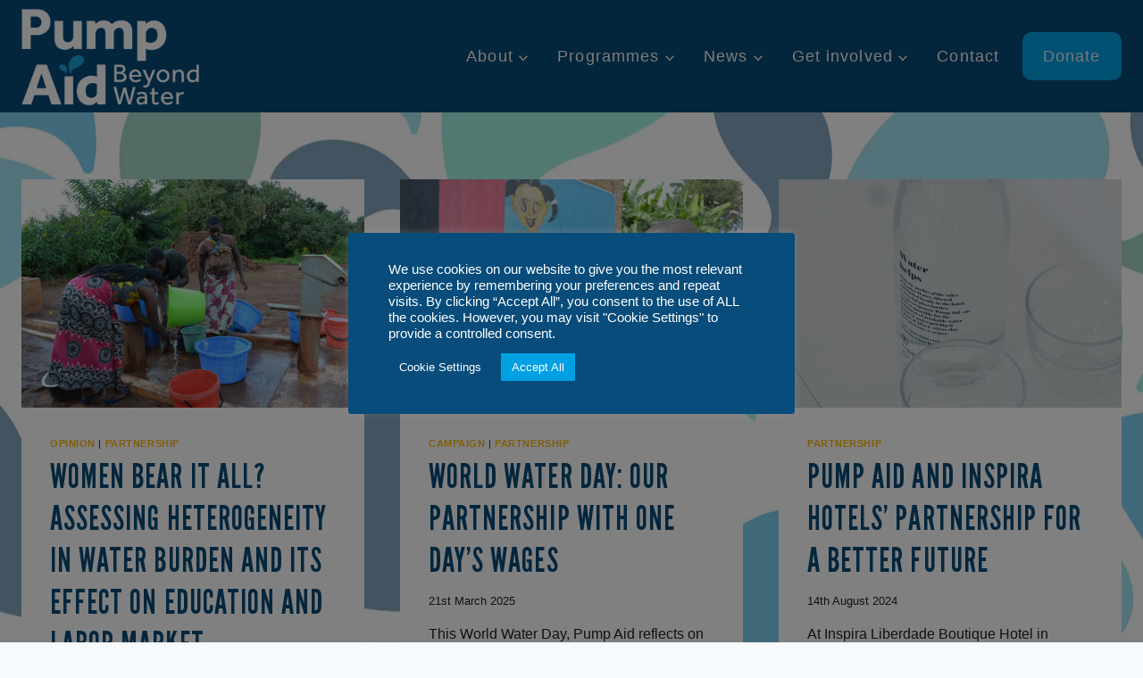

--- FILE ---
content_type: text/css; charset=UTF-8
request_url: https://pumpaid.org/wp-content/uploads/useanyfont/uaf.css?ver=1765206492
body_size: -296
content:
				@font-face {
					font-family: 'leaguegothic-regular';
					src: url('/wp-content/uploads/useanyfont/8034LeagueGothic-Regular.woff2') format('woff2'),
						url('/wp-content/uploads/useanyfont/8034LeagueGothic-Regular.woff') format('woff');
					  font-display: auto;
				}

				.leaguegothic-regular{font-family: 'leaguegothic-regular' !important;}

						@font-face {
					font-family: 'leaguegothic-italic';
					src: url('/wp-content/uploads/useanyfont/3630LeagueGothic-Italic.woff2') format('woff2'),
						url('/wp-content/uploads/useanyfont/3630LeagueGothic-Italic.woff') format('woff');
					  font-display: auto;
				}

				.leaguegothic-italic{font-family: 'leaguegothic-italic' !important;}

						@font-face {
					font-family: 'lggoth-condensedreg';
					src: url('/wp-content/uploads/useanyfont/31LgGoth-CondensedReg.woff2') format('woff2'),
						url('/wp-content/uploads/useanyfont/31LgGoth-CondensedReg.woff') format('woff');
					  font-display: auto;
				}

				.lggoth-condensedreg{font-family: 'lggoth-condensedreg' !important;}

						@font-face {
					font-family: 'lggoth-condensitalic';
					src: url('/wp-content/uploads/useanyfont/1815LgGoth-CondensItalic.woff2') format('woff2'),
						url('/wp-content/uploads/useanyfont/1815LgGoth-CondensItalic.woff') format('woff');
					  font-display: auto;
				}

				.lggoth-condensitalic{font-family: 'lggoth-condensitalic' !important;}

						h1, h2, h3, h4, h5, h6, .entry-title, .widget-title, blockquote{
					font-family: 'leaguegothic-regular' !important;
				}
						h1, h2, h3, h4, h5, h6, .menu-menu-1-container li a, .menu-menu-1-container li span, #menu-menu-1 li a, #menu-menu-1 li span, .menu-menu-desktop-container li a, .menu-menu-desktop-container li span, #menu-menu-desktop li a, #menu-menu-desktop li span{
					font-family: 'leaguegothic-regular' !important;
				}
		

--- FILE ---
content_type: text/css; charset=UTF-8
request_url: https://pumpaid.org/wp-content/uploads/elementor/css/post-7701.css?ver=1768385759
body_size: 1340
content:
.elementor-7701 .elementor-element.elementor-element-2c247f58 > .elementor-container > .elementor-column > .elementor-widget-wrap{align-content:center;align-items:center;}.elementor-7701 .elementor-element.elementor-element-2c247f58:not(.elementor-motion-effects-element-type-background), .elementor-7701 .elementor-element.elementor-element-2c247f58 > .elementor-motion-effects-container > .elementor-motion-effects-layer{background-color:#074C7A;}.elementor-7701 .elementor-element.elementor-element-2c247f58 > .elementor-background-overlay{opacity:0.8;transition:background 0.3s, border-radius 0.3s, opacity 0.3s;}.elementor-7701 .elementor-element.elementor-element-2c247f58{transition:background 0.3s, border 0.3s, border-radius 0.3s, box-shadow 0.3s;padding:50px 0px 20px 0px;}.elementor-7701 .elementor-element.elementor-element-2c247f58 > .elementor-shape-top svg{height:25px;}.elementor-bc-flex-widget .elementor-7701 .elementor-element.elementor-element-7386f472.elementor-column .elementor-widget-wrap{align-items:center;}.elementor-7701 .elementor-element.elementor-element-7386f472.elementor-column.elementor-element[data-element_type="column"] > .elementor-widget-wrap.elementor-element-populated{align-content:center;align-items:center;}.elementor-7701 .elementor-element.elementor-element-7386f472.elementor-column > .elementor-widget-wrap{justify-content:center;}.elementor-7701 .elementor-element.elementor-element-7386f472 > .elementor-element-populated{padding:0px 0px 0px 0px;}.elementor-widget-image .widget-image-caption{color:var( --e-global-color-text );font-family:var( --e-global-typography-text-font-family ), Sans-serif;font-weight:var( --e-global-typography-text-font-weight );}.elementor-7701 .elementor-element.elementor-element-dbdbb52{text-align:left;}.elementor-7701 .elementor-element.elementor-element-dbdbb52 img{width:38%;}.elementor-widget-text-editor{font-family:var( --e-global-typography-text-font-family ), Sans-serif;font-weight:var( --e-global-typography-text-font-weight );color:var( --e-global-color-text );}.elementor-widget-text-editor.elementor-drop-cap-view-stacked .elementor-drop-cap{background-color:var( --e-global-color-primary );}.elementor-widget-text-editor.elementor-drop-cap-view-framed .elementor-drop-cap, .elementor-widget-text-editor.elementor-drop-cap-view-default .elementor-drop-cap{color:var( --e-global-color-primary );border-color:var( --e-global-color-primary );}.elementor-7701 .elementor-element.elementor-element-763d05ac{font-family:"Roboto", Sans-serif;font-size:16px;font-weight:bold;color:#FFFFFF;}.elementor-widget-heading .elementor-heading-title{font-family:var( --e-global-typography-primary-font-family ), Sans-serif;font-weight:var( --e-global-typography-primary-font-weight );color:var( --e-global-color-primary );}.elementor-7701 .elementor-element.elementor-element-75d8e32a .elementor-heading-title{font-size:18px;font-weight:bold;text-transform:none;color:#FCB813;}.elementor-widget-navigation-menu .menu-item a.hfe-menu-item.elementor-button{background-color:var( --e-global-color-accent );font-family:var( --e-global-typography-accent-font-family ), Sans-serif;font-weight:var( --e-global-typography-accent-font-weight );}.elementor-widget-navigation-menu .menu-item a.hfe-menu-item.elementor-button:hover{background-color:var( --e-global-color-accent );}.elementor-widget-navigation-menu a.hfe-menu-item, .elementor-widget-navigation-menu a.hfe-sub-menu-item{font-family:var( --e-global-typography-primary-font-family ), Sans-serif;font-weight:var( --e-global-typography-primary-font-weight );}.elementor-widget-navigation-menu .menu-item a.hfe-menu-item, .elementor-widget-navigation-menu .sub-menu a.hfe-sub-menu-item{color:var( --e-global-color-text );}.elementor-widget-navigation-menu .menu-item a.hfe-menu-item:hover,
								.elementor-widget-navigation-menu .sub-menu a.hfe-sub-menu-item:hover,
								.elementor-widget-navigation-menu .menu-item.current-menu-item a.hfe-menu-item,
								.elementor-widget-navigation-menu .menu-item a.hfe-menu-item.highlighted,
								.elementor-widget-navigation-menu .menu-item a.hfe-menu-item:focus{color:var( --e-global-color-accent );}.elementor-widget-navigation-menu .hfe-nav-menu-layout:not(.hfe-pointer__framed) .menu-item.parent a.hfe-menu-item:before,
								.elementor-widget-navigation-menu .hfe-nav-menu-layout:not(.hfe-pointer__framed) .menu-item.parent a.hfe-menu-item:after{background-color:var( --e-global-color-accent );}.elementor-widget-navigation-menu .hfe-nav-menu-layout:not(.hfe-pointer__framed) .menu-item.parent .sub-menu .hfe-has-submenu-container a:after{background-color:var( --e-global-color-accent );}.elementor-widget-navigation-menu .hfe-pointer__framed .menu-item.parent a.hfe-menu-item:before,
								.elementor-widget-navigation-menu .hfe-pointer__framed .menu-item.parent a.hfe-menu-item:after{border-color:var( --e-global-color-accent );}
							.elementor-widget-navigation-menu .sub-menu li a.hfe-sub-menu-item,
							.elementor-widget-navigation-menu nav.hfe-dropdown li a.hfe-sub-menu-item,
							.elementor-widget-navigation-menu nav.hfe-dropdown li a.hfe-menu-item,
							.elementor-widget-navigation-menu nav.hfe-dropdown-expandible li a.hfe-menu-item,
							.elementor-widget-navigation-menu nav.hfe-dropdown-expandible li a.hfe-sub-menu-item{font-family:var( --e-global-typography-accent-font-family ), Sans-serif;font-weight:var( --e-global-typography-accent-font-weight );}.elementor-7701 .elementor-element.elementor-element-dba086 .menu-item a.hfe-menu-item, .elementor-7701 .elementor-element.elementor-element-dba086 .menu-item a.hfe-sub-menu-item{padding-top:6px;padding-bottom:6px;}.elementor-7701 .elementor-element.elementor-element-dba086 .sub-menu a.hfe-sub-menu-item,
						 .elementor-7701 .elementor-element.elementor-element-dba086 nav.hfe-dropdown li a.hfe-menu-item,
						 .elementor-7701 .elementor-element.elementor-element-dba086 nav.hfe-dropdown li a.hfe-sub-menu-item,
						 .elementor-7701 .elementor-element.elementor-element-dba086 nav.hfe-dropdown-expandible li a.hfe-menu-item,
						 .elementor-7701 .elementor-element.elementor-element-dba086 nav.hfe-dropdown-expandible li a.hfe-sub-menu-item{padding-top:15px;padding-bottom:15px;}.elementor-7701 .elementor-element.elementor-element-dba086 a.hfe-menu-item, .elementor-7701 .elementor-element.elementor-element-dba086 a.hfe-sub-menu-item{font-weight:normal;}.elementor-7701 .elementor-element.elementor-element-dba086 .menu-item a.hfe-menu-item, .elementor-7701 .elementor-element.elementor-element-dba086 .sub-menu a.hfe-sub-menu-item{color:#FFFFFF;}.elementor-7701 .elementor-element.elementor-element-dba086 .menu-item a.hfe-menu-item:hover,
								.elementor-7701 .elementor-element.elementor-element-dba086 .sub-menu a.hfe-sub-menu-item:hover,
								.elementor-7701 .elementor-element.elementor-element-dba086 .menu-item.current-menu-item a.hfe-menu-item,
								.elementor-7701 .elementor-element.elementor-element-dba086 .menu-item a.hfe-menu-item.highlighted,
								.elementor-7701 .elementor-element.elementor-element-dba086 .menu-item a.hfe-menu-item:focus{color:#FCB813;}.elementor-7701 .elementor-element.elementor-element-dba086 .sub-menu,
								.elementor-7701 .elementor-element.elementor-element-dba086 nav.hfe-dropdown,
								.elementor-7701 .elementor-element.elementor-element-dba086 nav.hfe-dropdown-expandible,
								.elementor-7701 .elementor-element.elementor-element-dba086 nav.hfe-dropdown .menu-item a.hfe-menu-item,
								.elementor-7701 .elementor-element.elementor-element-dba086 nav.hfe-dropdown .menu-item a.hfe-sub-menu-item{background-color:#fff;}.elementor-7701 .elementor-element.elementor-element-dba086 .sub-menu li.menu-item:not(:last-child),
						.elementor-7701 .elementor-element.elementor-element-dba086 nav.hfe-dropdown li.menu-item:not(:last-child),
						.elementor-7701 .elementor-element.elementor-element-dba086 nav.hfe-dropdown-expandible li.menu-item:not(:last-child){border-bottom-style:solid;border-bottom-color:#c4c4c4;border-bottom-width:1px;}.elementor-7701 .elementor-element.elementor-element-2f529be7 .elementor-heading-title{font-size:18px;font-weight:bold;text-transform:none;-webkit-text-stroke-color:#000;stroke:#000;color:#FCB813;}.elementor-7701 .elementor-element.elementor-element-41fa8ba0 .menu-item a.hfe-menu-item{padding-left:0px;padding-right:0px;}.elementor-7701 .elementor-element.elementor-element-41fa8ba0 .menu-item a.hfe-sub-menu-item{padding-left:calc( 0px + 20px );padding-right:0px;}.elementor-7701 .elementor-element.elementor-element-41fa8ba0 .hfe-nav-menu__layout-vertical .menu-item ul ul a.hfe-sub-menu-item{padding-left:calc( 0px + 40px );padding-right:0px;}.elementor-7701 .elementor-element.elementor-element-41fa8ba0 .hfe-nav-menu__layout-vertical .menu-item ul ul ul a.hfe-sub-menu-item{padding-left:calc( 0px + 60px );padding-right:0px;}.elementor-7701 .elementor-element.elementor-element-41fa8ba0 .hfe-nav-menu__layout-vertical .menu-item ul ul ul ul a.hfe-sub-menu-item{padding-left:calc( 0px + 80px );padding-right:0px;}.elementor-7701 .elementor-element.elementor-element-41fa8ba0 .menu-item a.hfe-menu-item, .elementor-7701 .elementor-element.elementor-element-41fa8ba0 .menu-item a.hfe-sub-menu-item{padding-top:6px;padding-bottom:6px;}.elementor-7701 .elementor-element.elementor-element-41fa8ba0 .sub-menu a.hfe-sub-menu-item,
						 .elementor-7701 .elementor-element.elementor-element-41fa8ba0 nav.hfe-dropdown li a.hfe-menu-item,
						 .elementor-7701 .elementor-element.elementor-element-41fa8ba0 nav.hfe-dropdown li a.hfe-sub-menu-item,
						 .elementor-7701 .elementor-element.elementor-element-41fa8ba0 nav.hfe-dropdown-expandible li a.hfe-menu-item,
						 .elementor-7701 .elementor-element.elementor-element-41fa8ba0 nav.hfe-dropdown-expandible li a.hfe-sub-menu-item{padding-top:15px;padding-bottom:15px;}.elementor-7701 .elementor-element.elementor-element-41fa8ba0 a.hfe-menu-item, .elementor-7701 .elementor-element.elementor-element-41fa8ba0 a.hfe-sub-menu-item{font-weight:normal;}.elementor-7701 .elementor-element.elementor-element-41fa8ba0 .menu-item a.hfe-menu-item, .elementor-7701 .elementor-element.elementor-element-41fa8ba0 .sub-menu a.hfe-sub-menu-item{color:#FFFFFF;}.elementor-7701 .elementor-element.elementor-element-41fa8ba0 .menu-item a.hfe-menu-item:hover,
								.elementor-7701 .elementor-element.elementor-element-41fa8ba0 .sub-menu a.hfe-sub-menu-item:hover,
								.elementor-7701 .elementor-element.elementor-element-41fa8ba0 .menu-item.current-menu-item a.hfe-menu-item,
								.elementor-7701 .elementor-element.elementor-element-41fa8ba0 .menu-item a.hfe-menu-item.highlighted,
								.elementor-7701 .elementor-element.elementor-element-41fa8ba0 .menu-item a.hfe-menu-item:focus{color:#FCB813;}.elementor-7701 .elementor-element.elementor-element-41fa8ba0 .sub-menu,
								.elementor-7701 .elementor-element.elementor-element-41fa8ba0 nav.hfe-dropdown,
								.elementor-7701 .elementor-element.elementor-element-41fa8ba0 nav.hfe-dropdown-expandible,
								.elementor-7701 .elementor-element.elementor-element-41fa8ba0 nav.hfe-dropdown .menu-item a.hfe-menu-item,
								.elementor-7701 .elementor-element.elementor-element-41fa8ba0 nav.hfe-dropdown .menu-item a.hfe-sub-menu-item{background-color:#fff;}.elementor-7701 .elementor-element.elementor-element-41fa8ba0 .sub-menu li.menu-item:not(:last-child),
						.elementor-7701 .elementor-element.elementor-element-41fa8ba0 nav.hfe-dropdown li.menu-item:not(:last-child),
						.elementor-7701 .elementor-element.elementor-element-41fa8ba0 nav.hfe-dropdown-expandible li.menu-item:not(:last-child){border-bottom-style:solid;border-bottom-color:#c4c4c4;border-bottom-width:1px;}.elementor-7701 .elementor-element.elementor-element-36c0e31e > .elementor-element-populated{margin:0px 10px 0px 0px;--e-column-margin-right:10px;--e-column-margin-left:0px;}.elementor-7701 .elementor-element.elementor-element-11f231e9 .elementor-heading-title{font-size:18px;font-weight:bold;text-transform:none;-webkit-text-stroke-color:#000;stroke:#000;color:#FCB813;}.elementor-7701 .elementor-element.elementor-element-506903d2 .menu-item a.hfe-menu-item{padding-left:0px;padding-right:0px;}.elementor-7701 .elementor-element.elementor-element-506903d2 .menu-item a.hfe-sub-menu-item{padding-left:calc( 0px + 20px );padding-right:0px;}.elementor-7701 .elementor-element.elementor-element-506903d2 .hfe-nav-menu__layout-vertical .menu-item ul ul a.hfe-sub-menu-item{padding-left:calc( 0px + 40px );padding-right:0px;}.elementor-7701 .elementor-element.elementor-element-506903d2 .hfe-nav-menu__layout-vertical .menu-item ul ul ul a.hfe-sub-menu-item{padding-left:calc( 0px + 60px );padding-right:0px;}.elementor-7701 .elementor-element.elementor-element-506903d2 .hfe-nav-menu__layout-vertical .menu-item ul ul ul ul a.hfe-sub-menu-item{padding-left:calc( 0px + 80px );padding-right:0px;}.elementor-7701 .elementor-element.elementor-element-506903d2 .menu-item a.hfe-menu-item, .elementor-7701 .elementor-element.elementor-element-506903d2 .menu-item a.hfe-sub-menu-item{padding-top:6px;padding-bottom:6px;}.elementor-7701 .elementor-element.elementor-element-506903d2 .sub-menu a.hfe-sub-menu-item,
						 .elementor-7701 .elementor-element.elementor-element-506903d2 nav.hfe-dropdown li a.hfe-menu-item,
						 .elementor-7701 .elementor-element.elementor-element-506903d2 nav.hfe-dropdown li a.hfe-sub-menu-item,
						 .elementor-7701 .elementor-element.elementor-element-506903d2 nav.hfe-dropdown-expandible li a.hfe-menu-item,
						 .elementor-7701 .elementor-element.elementor-element-506903d2 nav.hfe-dropdown-expandible li a.hfe-sub-menu-item{padding-top:15px;padding-bottom:15px;}.elementor-7701 .elementor-element.elementor-element-506903d2 a.hfe-menu-item, .elementor-7701 .elementor-element.elementor-element-506903d2 a.hfe-sub-menu-item{font-weight:normal;}.elementor-7701 .elementor-element.elementor-element-506903d2 .menu-item a.hfe-menu-item, .elementor-7701 .elementor-element.elementor-element-506903d2 .sub-menu a.hfe-sub-menu-item{color:#FFFFFF;}.elementor-7701 .elementor-element.elementor-element-506903d2 .menu-item a.hfe-menu-item:hover,
								.elementor-7701 .elementor-element.elementor-element-506903d2 .sub-menu a.hfe-sub-menu-item:hover,
								.elementor-7701 .elementor-element.elementor-element-506903d2 .menu-item.current-menu-item a.hfe-menu-item,
								.elementor-7701 .elementor-element.elementor-element-506903d2 .menu-item a.hfe-menu-item.highlighted,
								.elementor-7701 .elementor-element.elementor-element-506903d2 .menu-item a.hfe-menu-item:focus{color:#FCB813;}.elementor-7701 .elementor-element.elementor-element-506903d2 .sub-menu,
								.elementor-7701 .elementor-element.elementor-element-506903d2 nav.hfe-dropdown,
								.elementor-7701 .elementor-element.elementor-element-506903d2 nav.hfe-dropdown-expandible,
								.elementor-7701 .elementor-element.elementor-element-506903d2 nav.hfe-dropdown .menu-item a.hfe-menu-item,
								.elementor-7701 .elementor-element.elementor-element-506903d2 nav.hfe-dropdown .menu-item a.hfe-sub-menu-item{background-color:#fff;}.elementor-7701 .elementor-element.elementor-element-506903d2 .sub-menu li.menu-item:not(:last-child),
						.elementor-7701 .elementor-element.elementor-element-506903d2 nav.hfe-dropdown li.menu-item:not(:last-child),
						.elementor-7701 .elementor-element.elementor-element-506903d2 nav.hfe-dropdown-expandible li.menu-item:not(:last-child){border-bottom-style:solid;border-bottom-color:#c4c4c4;border-bottom-width:1px;}.elementor-7701 .elementor-element.elementor-element-1c1bcdbf > .elementor-container > .elementor-column > .elementor-widget-wrap{align-content:center;align-items:center;}.elementor-7701 .elementor-element.elementor-element-1c1bcdbf{padding:9px 0px 0px 0px;}.elementor-7701 .elementor-element.elementor-element-231a6b19 > .elementor-widget-container{margin:10px 60px 50px 10px;}.elementor-7701 .elementor-element.elementor-element-231a6b19 .elementor-heading-title{font-size:30px;font-weight:normal;color:#FCB813;}.elementor-7701 .elementor-element.elementor-element-1f273366 > .elementor-widget-container{margin:0px 0px 0px 0px;}.elementor-7701 .elementor-element.elementor-element-77497e16 > .elementor-widget-container{margin:15px 0px 0px 0px;}.elementor-7701 .elementor-element.elementor-element-19e4865e > .elementor-container > .elementor-column > .elementor-widget-wrap{align-content:center;align-items:center;}.elementor-7701 .elementor-element.elementor-element-19e4865e{padding:9px 0px 0px 0px;}.elementor-7701 .elementor-element.elementor-element-26301d81 .uc_stylish_social_buttons{text-align:left;}.elementor-7701 .elementor-element.elementor-element-26301d81 .uc_social-button::before{background-color:#00A0E3;}.elementor-7701 .elementor-element.elementor-element-26301d81 .uc_social-button i{color:#074C7A;}.elementor-7701 .elementor-element.elementor-element-26301d81 .uc_social-button:hover i{color:#074C7A;}.elementor-7701 .elementor-element.elementor-element-26301d81 .uc_stylish_social_buttons .uc_social-button{width:30px;height:30px;line-height:30px;}.elementor-7701 .elementor-element.elementor-element-26301d81 .uc_stylish_social_buttons .uc_social-button i{font-size:25px;}.elementor-7701 .elementor-element.elementor-element-26301d81 .uc_social-button{background-color:#ffffff;border-radius:10px;margin:5px 5px 5px 5px;}.elementor-widget-button .elementor-button{background-color:var( --e-global-color-accent );font-family:var( --e-global-typography-accent-font-family ), Sans-serif;font-weight:var( --e-global-typography-accent-font-weight );}.elementor-7701 .elementor-element.elementor-element-2eb07cf .elementor-button{background-color:#FCB813;fill:#020101;color:#020101;}.elementor-7701 .elementor-element.elementor-element-3bf0136f > .elementor-widget-container{margin:0px 0px 0px 0px;}.elementor-7701 .elementor-element.elementor-element-3bf0136f{text-align:right;font-size:14px;color:#FFFFFF;}@media(max-width:1024px){.elementor-7701 .elementor-element.elementor-element-2c247f58{padding:50px 20px 50px 20px;}.elementor-7701 .elementor-element.elementor-element-dbdbb52 img{width:75%;}.elementor-7701 .elementor-element.elementor-element-763d05ac > .elementor-widget-container{margin:0px 0px 0px 0px;padding:0px 0px 0px 0px;}.elementor-7701 .elementor-element.elementor-element-dba086 .menu-item a.hfe-menu-item, .elementor-7701 .elementor-element.elementor-element-dba086 .menu-item a.hfe-sub-menu-item{padding-top:7px;padding-bottom:7px;}.elementor-7701 .elementor-element.elementor-element-41fa8ba0 .menu-item a.hfe-menu-item, .elementor-7701 .elementor-element.elementor-element-41fa8ba0 .menu-item a.hfe-sub-menu-item{padding-top:7px;padding-bottom:7px;}.elementor-7701 .elementor-element.elementor-element-506903d2 .menu-item a.hfe-menu-item, .elementor-7701 .elementor-element.elementor-element-506903d2 .menu-item a.hfe-sub-menu-item{padding-top:7px;padding-bottom:7px;}}@media(max-width:767px){.elementor-7701 .elementor-element.elementor-element-2c247f58{padding:50px 20px 50px 20px;}.elementor-7701 .elementor-element.elementor-element-28234a80{margin-top:0px;margin-bottom:0px;padding:0px 0px 0px 0px;}.elementor-7701 .elementor-element.elementor-element-f4f98dc{width:100%;}.elementor-7701 .elementor-element.elementor-element-f4f98dc > .elementor-element-populated{margin:0px 0px 30px 0px;--e-column-margin-right:0px;--e-column-margin-left:0px;}.elementor-7701 .elementor-element.elementor-element-dbdbb52 > .elementor-widget-container{padding:0px 0px 27px 0px;}.elementor-7701 .elementor-element.elementor-element-dbdbb52{text-align:center;}.elementor-7701 .elementor-element.elementor-element-4cf89c7{width:33.33%;}.elementor-7701 .elementor-element.elementor-element-4db0e00f{width:33.33%;}.elementor-7701 .elementor-element.elementor-element-4db0e00f > .elementor-element-populated{margin:0px 0px 30px 0px;--e-column-margin-right:0px;--e-column-margin-left:0px;}.elementor-7701 .elementor-element.elementor-element-36c0e31e{width:30%;}.elementor-7701 .elementor-element.elementor-element-1c1bcdbf{padding:0px 0px 0px 0px;}.elementor-7701 .elementor-element.elementor-element-19e4865e{padding:0px 0px 0px 0px;}.elementor-7701 .elementor-element.elementor-element-3bf0136f{text-align:center;font-size:11px;}}@media(min-width:768px){.elementor-7701 .elementor-element.elementor-element-f4f98dc{width:50.351%;}.elementor-7701 .elementor-element.elementor-element-4cf89c7{width:17.544%;}.elementor-7701 .elementor-element.elementor-element-4db0e00f{width:18.421%;}.elementor-7701 .elementor-element.elementor-element-36c0e31e{width:13.618%;}.elementor-7701 .elementor-element.elementor-element-29983a50{width:48.069%;}.elementor-7701 .elementor-element.elementor-element-4d689fa4{width:20.689%;}.elementor-7701 .elementor-element.elementor-element-3df0c3cf{width:30.879%;}.elementor-7701 .elementor-element.elementor-element-55a4ce9b{width:41.75%;}.elementor-7701 .elementor-element.elementor-element-555b1951{width:10.106%;}.elementor-7701 .elementor-element.elementor-element-74623b90{width:47.808%;}}@media(max-width:1024px) and (min-width:768px){.elementor-7701 .elementor-element.elementor-element-f4f98dc{width:45%;}.elementor-7701 .elementor-element.elementor-element-4db0e00f{width:15%;}.elementor-7701 .elementor-element.elementor-element-36c0e31e{width:15%;}.elementor-7701 .elementor-element.elementor-element-29983a50{width:40%;}.elementor-7701 .elementor-element.elementor-element-4d689fa4{width:25%;}.elementor-7701 .elementor-element.elementor-element-55a4ce9b{width:60%;}}

--- FILE ---
content_type: text/plain
request_url: https://www.google-analytics.com/j/collect?v=1&_v=j102&a=2061036636&t=pageview&_s=1&dl=https%3A%2F%2Fpumpaid.org%2Fcategory%2Fpartnership%2F&ul=en-us%40posix&dt=Partnership%20Archives%20%7C%20Pump%20Aid&sr=1280x720&vp=1280x720&_u=YEBAAEABAAAAACAAI~&jid=1119896791&gjid=2105213578&cid=163633364.1768775912&tid=UA-152804381-1&_gid=1566451690.1768775912&_r=1&_slc=1&gtm=45He61e1n81P7PVWK9v864087245za200zd864087245&gcd=13l3l3l3l1l1&dma=0&tag_exp=103116026~103200004~104527907~104528500~104684208~104684211~105391253~115938465~115938468~117041588&z=995410193
body_size: -449
content:
2,cG-S24J4E1VJS